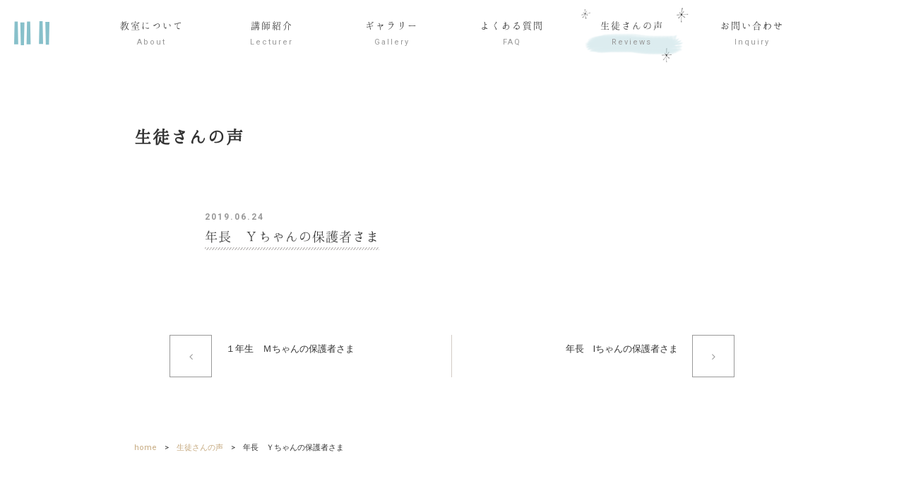

--- FILE ---
content_type: text/html; charset=UTF-8
request_url: https://doreami.com/reviews/346
body_size: 33416
content:
<!DOCTYPE HTML>
<html>
<head>
<meta charset="utf-8">
<meta http-equiv="X-UA-Compatible" content="IE=edge">
<meta name="viewport" content="width=device-width,user-scalable=no">
<meta name="format-detection" content="telephone=no">
<link rel="shortcut icon" type="image/x-icon" href="https://doreami.com/wp-content/themes/original/img/favicon.ico" />

<link rel="stylesheet" type="text/css" href="https://doreami.com/wp-content/themes/original/style.css" />
<link rel="stylesheet" type="text/css" href="https://doreami.com/wp-content/themes/original/css/animate.css">
<link rel="stylesheet" type="text/css" href="https://doreami.com/wp-content/themes/original/sp.css">
<link rel="stylesheet" type="text/css" href="https://doreami.com/wp-content/themes/original/pc.css">
<link rel="stylesheet" type="text/css" href="https://doreami.com/wp-content/themes/original/css/font-awesome.min.css">
<link rel="stylesheet" type="text/css" href="https://doreami.com/wp-content/themes/original/css/jquery.bxslider.css">
<link rel="stylesheet" type="text/css" href="https://doreami.com/wp-content/themes/original/css/owl.theme.css">
<link rel="stylesheet" type="text/css" href="https://doreami.com/wp-content/themes/original/css/owl.carousel.css">
<link rel="stylesheet" type="text/css" href="https://doreami.com/wp-content/themes/original/css/jquery.simpleSlideShow.css">

<link href="https://fonts.googleapis.com/css?family=Roboto:400,500,700&display=swap" rel="stylesheet">
<link href="https://fonts.googleapis.com/css?family=Noto+Serif+JP:400,500,700&display=swap" rel="stylesheet">
<link href="https://fonts.googleapis.com/earlyaccess/hannari.css" rel="stylesheet">

<!-- ▼ ディスクリプション、タグ ▼ -->







<meta name="keywords" content="生徒さんの声,ピアノ教室,音楽,ソルフェージュ,習い事,個人レッスン,福島県,棚倉町" />
<meta name="description" content="年長　Ｙちゃんの保護者さま：ピアノ教室ドレアミは福島県棚倉町にあるピアノ教室です。" />


<!-- ▲ ディスクリプション、タグ ▲ -->

	<style>img:is([sizes="auto" i], [sizes^="auto," i]) { contain-intrinsic-size: 3000px 1500px }</style>
	
		<!-- All in One SEO 4.9.1 - aioseo.com -->
		<title>年長 Ｙちゃんの保護者さま | ピアノ教室ドレアミ｜福島県棚倉町のピアノ教室</title>
	<meta name="robots" content="max-image-preview:large" />
	<meta name="author" content="master"/>
	<link rel="canonical" href="https://doreami.com/reviews/346" />
	<meta name="generator" content="All in One SEO (AIOSEO) 4.9.1" />
		<meta property="og:locale" content="ja_JP" />
		<meta property="og:site_name" content="ピアノ教室ドレアミ｜福島県棚倉町のピアノ教室" />
		<meta property="og:type" content="article" />
		<meta property="og:title" content="年長 Ｙちゃんの保護者さま | ピアノ教室ドレアミ｜福島県棚倉町のピアノ教室" />
		<meta property="og:url" content="https://doreami.com/reviews/346" />
		<meta property="article:published_time" content="2019-06-24T03:16:02+00:00" />
		<meta property="article:modified_time" content="2019-06-24T03:16:02+00:00" />
		<meta name="twitter:card" content="summary" />
		<meta name="twitter:title" content="年長 Ｙちゃんの保護者さま | ピアノ教室ドレアミ｜福島県棚倉町のピアノ教室" />
		<script type="application/ld+json" class="aioseo-schema">
			{"@context":"https:\/\/schema.org","@graph":[{"@type":"Article","@id":"https:\/\/doreami.com\/reviews\/346#article","name":"\u5e74\u9577 \uff39\u3061\u3083\u3093\u306e\u4fdd\u8b77\u8005\u3055\u307e | \u30d4\u30a2\u30ce\u6559\u5ba4\u30c9\u30ec\u30a2\u30df\uff5c\u798f\u5cf6\u770c\u68da\u5009\u753a\u306e\u30d4\u30a2\u30ce\u6559\u5ba4","headline":"\u5e74\u9577\u3000\uff39\u3061\u3083\u3093\u306e\u4fdd\u8b77\u8005\u3055\u307e","author":{"@id":"https:\/\/doreami.com\/author\/master#author"},"publisher":{"@id":"https:\/\/doreami.com\/#organization"},"datePublished":"2019-06-24T12:16:02+09:00","dateModified":"2019-06-24T12:16:02+09:00","inLanguage":"ja","mainEntityOfPage":{"@id":"https:\/\/doreami.com\/reviews\/346#webpage"},"isPartOf":{"@id":"https:\/\/doreami.com\/reviews\/346#webpage"},"articleSection":"\u751f\u5f92\u3055\u3093\u306e\u58f0"},{"@type":"BreadcrumbList","@id":"https:\/\/doreami.com\/reviews\/346#breadcrumblist","itemListElement":[{"@type":"ListItem","@id":"https:\/\/doreami.com#listItem","position":1,"name":"\u30db\u30fc\u30e0","item":"https:\/\/doreami.com","nextItem":{"@type":"ListItem","@id":"https:\/\/doreami.com\/reviews#listItem","name":"\u751f\u5f92\u3055\u3093\u306e\u58f0"}},{"@type":"ListItem","@id":"https:\/\/doreami.com\/reviews#listItem","position":2,"name":"\u751f\u5f92\u3055\u3093\u306e\u58f0","item":"https:\/\/doreami.com\/reviews","nextItem":{"@type":"ListItem","@id":"https:\/\/doreami.com\/reviews\/346#listItem","name":"\u5e74\u9577\u3000\uff39\u3061\u3083\u3093\u306e\u4fdd\u8b77\u8005\u3055\u307e"},"previousItem":{"@type":"ListItem","@id":"https:\/\/doreami.com#listItem","name":"\u30db\u30fc\u30e0"}},{"@type":"ListItem","@id":"https:\/\/doreami.com\/reviews\/346#listItem","position":3,"name":"\u5e74\u9577\u3000\uff39\u3061\u3083\u3093\u306e\u4fdd\u8b77\u8005\u3055\u307e","previousItem":{"@type":"ListItem","@id":"https:\/\/doreami.com\/reviews#listItem","name":"\u751f\u5f92\u3055\u3093\u306e\u58f0"}}]},{"@type":"Organization","@id":"https:\/\/doreami.com\/#organization","name":"\u30d4\u30a2\u30ce\u6559\u5ba4\u30c9\u30ec\u30a2\u30df\uff5c\u798f\u5cf6\u770c\u68da\u5009\u753a\u306e\u30d4\u30a2\u30ce\u6559\u5ba4","description":"\u30d4\u30a2\u30ce\u6559\u5ba4\u30c9\u30ec\u30a2\u30df\u306f\u798f\u5cf6\u770c\u68da\u5009\u753a\u306b\u3042\u308b\u30d4\u30a2\u30ce\u6559\u5ba4\u3067\u3059\u3002","url":"https:\/\/doreami.com\/"},{"@type":"Person","@id":"https:\/\/doreami.com\/author\/master#author","url":"https:\/\/doreami.com\/author\/master","name":"master","image":{"@type":"ImageObject","@id":"https:\/\/doreami.com\/reviews\/346#authorImage","url":"https:\/\/secure.gravatar.com\/avatar\/4cc269179388ddb3c14d997147500c20?s=96&d=mm&r=g","width":96,"height":96,"caption":"master"}},{"@type":"WebPage","@id":"https:\/\/doreami.com\/reviews\/346#webpage","url":"https:\/\/doreami.com\/reviews\/346","name":"\u5e74\u9577 \uff39\u3061\u3083\u3093\u306e\u4fdd\u8b77\u8005\u3055\u307e | \u30d4\u30a2\u30ce\u6559\u5ba4\u30c9\u30ec\u30a2\u30df\uff5c\u798f\u5cf6\u770c\u68da\u5009\u753a\u306e\u30d4\u30a2\u30ce\u6559\u5ba4","inLanguage":"ja","isPartOf":{"@id":"https:\/\/doreami.com\/#website"},"breadcrumb":{"@id":"https:\/\/doreami.com\/reviews\/346#breadcrumblist"},"author":{"@id":"https:\/\/doreami.com\/author\/master#author"},"creator":{"@id":"https:\/\/doreami.com\/author\/master#author"},"datePublished":"2019-06-24T12:16:02+09:00","dateModified":"2019-06-24T12:16:02+09:00"},{"@type":"WebSite","@id":"https:\/\/doreami.com\/#website","url":"https:\/\/doreami.com\/","name":"\u30d4\u30a2\u30ce\u6559\u5ba4\u30c9\u30ec\u30a2\u30df\uff5c\u798f\u5cf6\u770c\u68da\u5009\u753a\u306e\u30d4\u30a2\u30ce\u6559\u5ba4","description":"\u30d4\u30a2\u30ce\u6559\u5ba4\u30c9\u30ec\u30a2\u30df\u306f\u798f\u5cf6\u770c\u68da\u5009\u753a\u306b\u3042\u308b\u30d4\u30a2\u30ce\u6559\u5ba4\u3067\u3059\u3002","inLanguage":"ja","publisher":{"@id":"https:\/\/doreami.com\/#organization"}}]}
		</script>
		<!-- All in One SEO -->

<script type="text/javascript">
/* <![CDATA[ */
window._wpemojiSettings = {"baseUrl":"https:\/\/s.w.org\/images\/core\/emoji\/15.0.3\/72x72\/","ext":".png","svgUrl":"https:\/\/s.w.org\/images\/core\/emoji\/15.0.3\/svg\/","svgExt":".svg","source":{"concatemoji":"https:\/\/doreami.com\/wp-includes\/js\/wp-emoji-release.min.js?ver=6.7.4"}};
/*! This file is auto-generated */
!function(i,n){var o,s,e;function c(e){try{var t={supportTests:e,timestamp:(new Date).valueOf()};sessionStorage.setItem(o,JSON.stringify(t))}catch(e){}}function p(e,t,n){e.clearRect(0,0,e.canvas.width,e.canvas.height),e.fillText(t,0,0);var t=new Uint32Array(e.getImageData(0,0,e.canvas.width,e.canvas.height).data),r=(e.clearRect(0,0,e.canvas.width,e.canvas.height),e.fillText(n,0,0),new Uint32Array(e.getImageData(0,0,e.canvas.width,e.canvas.height).data));return t.every(function(e,t){return e===r[t]})}function u(e,t,n){switch(t){case"flag":return n(e,"\ud83c\udff3\ufe0f\u200d\u26a7\ufe0f","\ud83c\udff3\ufe0f\u200b\u26a7\ufe0f")?!1:!n(e,"\ud83c\uddfa\ud83c\uddf3","\ud83c\uddfa\u200b\ud83c\uddf3")&&!n(e,"\ud83c\udff4\udb40\udc67\udb40\udc62\udb40\udc65\udb40\udc6e\udb40\udc67\udb40\udc7f","\ud83c\udff4\u200b\udb40\udc67\u200b\udb40\udc62\u200b\udb40\udc65\u200b\udb40\udc6e\u200b\udb40\udc67\u200b\udb40\udc7f");case"emoji":return!n(e,"\ud83d\udc26\u200d\u2b1b","\ud83d\udc26\u200b\u2b1b")}return!1}function f(e,t,n){var r="undefined"!=typeof WorkerGlobalScope&&self instanceof WorkerGlobalScope?new OffscreenCanvas(300,150):i.createElement("canvas"),a=r.getContext("2d",{willReadFrequently:!0}),o=(a.textBaseline="top",a.font="600 32px Arial",{});return e.forEach(function(e){o[e]=t(a,e,n)}),o}function t(e){var t=i.createElement("script");t.src=e,t.defer=!0,i.head.appendChild(t)}"undefined"!=typeof Promise&&(o="wpEmojiSettingsSupports",s=["flag","emoji"],n.supports={everything:!0,everythingExceptFlag:!0},e=new Promise(function(e){i.addEventListener("DOMContentLoaded",e,{once:!0})}),new Promise(function(t){var n=function(){try{var e=JSON.parse(sessionStorage.getItem(o));if("object"==typeof e&&"number"==typeof e.timestamp&&(new Date).valueOf()<e.timestamp+604800&&"object"==typeof e.supportTests)return e.supportTests}catch(e){}return null}();if(!n){if("undefined"!=typeof Worker&&"undefined"!=typeof OffscreenCanvas&&"undefined"!=typeof URL&&URL.createObjectURL&&"undefined"!=typeof Blob)try{var e="postMessage("+f.toString()+"("+[JSON.stringify(s),u.toString(),p.toString()].join(",")+"));",r=new Blob([e],{type:"text/javascript"}),a=new Worker(URL.createObjectURL(r),{name:"wpTestEmojiSupports"});return void(a.onmessage=function(e){c(n=e.data),a.terminate(),t(n)})}catch(e){}c(n=f(s,u,p))}t(n)}).then(function(e){for(var t in e)n.supports[t]=e[t],n.supports.everything=n.supports.everything&&n.supports[t],"flag"!==t&&(n.supports.everythingExceptFlag=n.supports.everythingExceptFlag&&n.supports[t]);n.supports.everythingExceptFlag=n.supports.everythingExceptFlag&&!n.supports.flag,n.DOMReady=!1,n.readyCallback=function(){n.DOMReady=!0}}).then(function(){return e}).then(function(){var e;n.supports.everything||(n.readyCallback(),(e=n.source||{}).concatemoji?t(e.concatemoji):e.wpemoji&&e.twemoji&&(t(e.twemoji),t(e.wpemoji)))}))}((window,document),window._wpemojiSettings);
/* ]]> */
</script>
<style id='wp-emoji-styles-inline-css' type='text/css'>

	img.wp-smiley, img.emoji {
		display: inline !important;
		border: none !important;
		box-shadow: none !important;
		height: 1em !important;
		width: 1em !important;
		margin: 0 0.07em !important;
		vertical-align: -0.1em !important;
		background: none !important;
		padding: 0 !important;
	}
</style>
<link rel='stylesheet' id='wp-block-library-css' href='https://doreami.com/wp-includes/css/dist/block-library/style.min.css?ver=6.7.4' type='text/css' media='all' />
<link rel='stylesheet' id='aioseo/css/src/vue/standalone/blocks/table-of-contents/global.scss-css' href='https://doreami.com/wp-content/plugins/all-in-one-seo-pack/dist/Lite/assets/css/table-of-contents/global.e90f6d47.css?ver=4.9.1' type='text/css' media='all' />
<style id='classic-theme-styles-inline-css' type='text/css'>
/*! This file is auto-generated */
.wp-block-button__link{color:#fff;background-color:#32373c;border-radius:9999px;box-shadow:none;text-decoration:none;padding:calc(.667em + 2px) calc(1.333em + 2px);font-size:1.125em}.wp-block-file__button{background:#32373c;color:#fff;text-decoration:none}
</style>
<style id='global-styles-inline-css' type='text/css'>
:root{--wp--preset--aspect-ratio--square: 1;--wp--preset--aspect-ratio--4-3: 4/3;--wp--preset--aspect-ratio--3-4: 3/4;--wp--preset--aspect-ratio--3-2: 3/2;--wp--preset--aspect-ratio--2-3: 2/3;--wp--preset--aspect-ratio--16-9: 16/9;--wp--preset--aspect-ratio--9-16: 9/16;--wp--preset--color--black: #000000;--wp--preset--color--cyan-bluish-gray: #abb8c3;--wp--preset--color--white: #ffffff;--wp--preset--color--pale-pink: #f78da7;--wp--preset--color--vivid-red: #cf2e2e;--wp--preset--color--luminous-vivid-orange: #ff6900;--wp--preset--color--luminous-vivid-amber: #fcb900;--wp--preset--color--light-green-cyan: #7bdcb5;--wp--preset--color--vivid-green-cyan: #00d084;--wp--preset--color--pale-cyan-blue: #8ed1fc;--wp--preset--color--vivid-cyan-blue: #0693e3;--wp--preset--color--vivid-purple: #9b51e0;--wp--preset--gradient--vivid-cyan-blue-to-vivid-purple: linear-gradient(135deg,rgba(6,147,227,1) 0%,rgb(155,81,224) 100%);--wp--preset--gradient--light-green-cyan-to-vivid-green-cyan: linear-gradient(135deg,rgb(122,220,180) 0%,rgb(0,208,130) 100%);--wp--preset--gradient--luminous-vivid-amber-to-luminous-vivid-orange: linear-gradient(135deg,rgba(252,185,0,1) 0%,rgba(255,105,0,1) 100%);--wp--preset--gradient--luminous-vivid-orange-to-vivid-red: linear-gradient(135deg,rgba(255,105,0,1) 0%,rgb(207,46,46) 100%);--wp--preset--gradient--very-light-gray-to-cyan-bluish-gray: linear-gradient(135deg,rgb(238,238,238) 0%,rgb(169,184,195) 100%);--wp--preset--gradient--cool-to-warm-spectrum: linear-gradient(135deg,rgb(74,234,220) 0%,rgb(151,120,209) 20%,rgb(207,42,186) 40%,rgb(238,44,130) 60%,rgb(251,105,98) 80%,rgb(254,248,76) 100%);--wp--preset--gradient--blush-light-purple: linear-gradient(135deg,rgb(255,206,236) 0%,rgb(152,150,240) 100%);--wp--preset--gradient--blush-bordeaux: linear-gradient(135deg,rgb(254,205,165) 0%,rgb(254,45,45) 50%,rgb(107,0,62) 100%);--wp--preset--gradient--luminous-dusk: linear-gradient(135deg,rgb(255,203,112) 0%,rgb(199,81,192) 50%,rgb(65,88,208) 100%);--wp--preset--gradient--pale-ocean: linear-gradient(135deg,rgb(255,245,203) 0%,rgb(182,227,212) 50%,rgb(51,167,181) 100%);--wp--preset--gradient--electric-grass: linear-gradient(135deg,rgb(202,248,128) 0%,rgb(113,206,126) 100%);--wp--preset--gradient--midnight: linear-gradient(135deg,rgb(2,3,129) 0%,rgb(40,116,252) 100%);--wp--preset--font-size--small: 13px;--wp--preset--font-size--medium: 20px;--wp--preset--font-size--large: 36px;--wp--preset--font-size--x-large: 42px;--wp--preset--spacing--20: 0.44rem;--wp--preset--spacing--30: 0.67rem;--wp--preset--spacing--40: 1rem;--wp--preset--spacing--50: 1.5rem;--wp--preset--spacing--60: 2.25rem;--wp--preset--spacing--70: 3.38rem;--wp--preset--spacing--80: 5.06rem;--wp--preset--shadow--natural: 6px 6px 9px rgba(0, 0, 0, 0.2);--wp--preset--shadow--deep: 12px 12px 50px rgba(0, 0, 0, 0.4);--wp--preset--shadow--sharp: 6px 6px 0px rgba(0, 0, 0, 0.2);--wp--preset--shadow--outlined: 6px 6px 0px -3px rgba(255, 255, 255, 1), 6px 6px rgba(0, 0, 0, 1);--wp--preset--shadow--crisp: 6px 6px 0px rgba(0, 0, 0, 1);}:where(.is-layout-flex){gap: 0.5em;}:where(.is-layout-grid){gap: 0.5em;}body .is-layout-flex{display: flex;}.is-layout-flex{flex-wrap: wrap;align-items: center;}.is-layout-flex > :is(*, div){margin: 0;}body .is-layout-grid{display: grid;}.is-layout-grid > :is(*, div){margin: 0;}:where(.wp-block-columns.is-layout-flex){gap: 2em;}:where(.wp-block-columns.is-layout-grid){gap: 2em;}:where(.wp-block-post-template.is-layout-flex){gap: 1.25em;}:where(.wp-block-post-template.is-layout-grid){gap: 1.25em;}.has-black-color{color: var(--wp--preset--color--black) !important;}.has-cyan-bluish-gray-color{color: var(--wp--preset--color--cyan-bluish-gray) !important;}.has-white-color{color: var(--wp--preset--color--white) !important;}.has-pale-pink-color{color: var(--wp--preset--color--pale-pink) !important;}.has-vivid-red-color{color: var(--wp--preset--color--vivid-red) !important;}.has-luminous-vivid-orange-color{color: var(--wp--preset--color--luminous-vivid-orange) !important;}.has-luminous-vivid-amber-color{color: var(--wp--preset--color--luminous-vivid-amber) !important;}.has-light-green-cyan-color{color: var(--wp--preset--color--light-green-cyan) !important;}.has-vivid-green-cyan-color{color: var(--wp--preset--color--vivid-green-cyan) !important;}.has-pale-cyan-blue-color{color: var(--wp--preset--color--pale-cyan-blue) !important;}.has-vivid-cyan-blue-color{color: var(--wp--preset--color--vivid-cyan-blue) !important;}.has-vivid-purple-color{color: var(--wp--preset--color--vivid-purple) !important;}.has-black-background-color{background-color: var(--wp--preset--color--black) !important;}.has-cyan-bluish-gray-background-color{background-color: var(--wp--preset--color--cyan-bluish-gray) !important;}.has-white-background-color{background-color: var(--wp--preset--color--white) !important;}.has-pale-pink-background-color{background-color: var(--wp--preset--color--pale-pink) !important;}.has-vivid-red-background-color{background-color: var(--wp--preset--color--vivid-red) !important;}.has-luminous-vivid-orange-background-color{background-color: var(--wp--preset--color--luminous-vivid-orange) !important;}.has-luminous-vivid-amber-background-color{background-color: var(--wp--preset--color--luminous-vivid-amber) !important;}.has-light-green-cyan-background-color{background-color: var(--wp--preset--color--light-green-cyan) !important;}.has-vivid-green-cyan-background-color{background-color: var(--wp--preset--color--vivid-green-cyan) !important;}.has-pale-cyan-blue-background-color{background-color: var(--wp--preset--color--pale-cyan-blue) !important;}.has-vivid-cyan-blue-background-color{background-color: var(--wp--preset--color--vivid-cyan-blue) !important;}.has-vivid-purple-background-color{background-color: var(--wp--preset--color--vivid-purple) !important;}.has-black-border-color{border-color: var(--wp--preset--color--black) !important;}.has-cyan-bluish-gray-border-color{border-color: var(--wp--preset--color--cyan-bluish-gray) !important;}.has-white-border-color{border-color: var(--wp--preset--color--white) !important;}.has-pale-pink-border-color{border-color: var(--wp--preset--color--pale-pink) !important;}.has-vivid-red-border-color{border-color: var(--wp--preset--color--vivid-red) !important;}.has-luminous-vivid-orange-border-color{border-color: var(--wp--preset--color--luminous-vivid-orange) !important;}.has-luminous-vivid-amber-border-color{border-color: var(--wp--preset--color--luminous-vivid-amber) !important;}.has-light-green-cyan-border-color{border-color: var(--wp--preset--color--light-green-cyan) !important;}.has-vivid-green-cyan-border-color{border-color: var(--wp--preset--color--vivid-green-cyan) !important;}.has-pale-cyan-blue-border-color{border-color: var(--wp--preset--color--pale-cyan-blue) !important;}.has-vivid-cyan-blue-border-color{border-color: var(--wp--preset--color--vivid-cyan-blue) !important;}.has-vivid-purple-border-color{border-color: var(--wp--preset--color--vivid-purple) !important;}.has-vivid-cyan-blue-to-vivid-purple-gradient-background{background: var(--wp--preset--gradient--vivid-cyan-blue-to-vivid-purple) !important;}.has-light-green-cyan-to-vivid-green-cyan-gradient-background{background: var(--wp--preset--gradient--light-green-cyan-to-vivid-green-cyan) !important;}.has-luminous-vivid-amber-to-luminous-vivid-orange-gradient-background{background: var(--wp--preset--gradient--luminous-vivid-amber-to-luminous-vivid-orange) !important;}.has-luminous-vivid-orange-to-vivid-red-gradient-background{background: var(--wp--preset--gradient--luminous-vivid-orange-to-vivid-red) !important;}.has-very-light-gray-to-cyan-bluish-gray-gradient-background{background: var(--wp--preset--gradient--very-light-gray-to-cyan-bluish-gray) !important;}.has-cool-to-warm-spectrum-gradient-background{background: var(--wp--preset--gradient--cool-to-warm-spectrum) !important;}.has-blush-light-purple-gradient-background{background: var(--wp--preset--gradient--blush-light-purple) !important;}.has-blush-bordeaux-gradient-background{background: var(--wp--preset--gradient--blush-bordeaux) !important;}.has-luminous-dusk-gradient-background{background: var(--wp--preset--gradient--luminous-dusk) !important;}.has-pale-ocean-gradient-background{background: var(--wp--preset--gradient--pale-ocean) !important;}.has-electric-grass-gradient-background{background: var(--wp--preset--gradient--electric-grass) !important;}.has-midnight-gradient-background{background: var(--wp--preset--gradient--midnight) !important;}.has-small-font-size{font-size: var(--wp--preset--font-size--small) !important;}.has-medium-font-size{font-size: var(--wp--preset--font-size--medium) !important;}.has-large-font-size{font-size: var(--wp--preset--font-size--large) !important;}.has-x-large-font-size{font-size: var(--wp--preset--font-size--x-large) !important;}
:where(.wp-block-post-template.is-layout-flex){gap: 1.25em;}:where(.wp-block-post-template.is-layout-grid){gap: 1.25em;}
:where(.wp-block-columns.is-layout-flex){gap: 2em;}:where(.wp-block-columns.is-layout-grid){gap: 2em;}
:root :where(.wp-block-pullquote){font-size: 1.5em;line-height: 1.6;}
</style>
<link rel='shortlink' href='https://doreami.com/?p=346' />
<!-- Analytics by WP Statistics - https://wp-statistics.com -->
<style type="text/css">.recentcomments a{display:inline !important;padding:0 !important;margin:0 !important;}</style><link rel="icon" href="https://doreami.com/wp-content/uploads/2021/03/dorefav-1-150x150.png" sizes="32x32" />
<link rel="icon" href="https://doreami.com/wp-content/uploads/2021/03/dorefav-1.png" sizes="192x192" />
<link rel="apple-touch-icon" href="https://doreami.com/wp-content/uploads/2021/03/dorefav-1.png" />
<meta name="msapplication-TileImage" content="https://doreami.com/wp-content/uploads/2021/03/dorefav-1.png" />
</head>

<body>
<p class="gototop"><a href="#">ページトップへ戻る</a></p>


<div id="header" class="pconly">
<div class="sitelogo">
<a href="https://doreami.com"></a>
</div><!--end sitelogo-->

<div class="pgnavi">
<ul class="gnavi">
<li><a href="https://doreami.com/about">教室について<span>About</span></a></li>
<li><a href="https://doreami.com/profile">講師紹介<span>Lecturer</span></a></li>
<li><a href="https://doreami.com/gallery">ギャラリー<span>Gallery</span></a></li>
<li><a href="https://doreami.com/faq">よくある質問<span>FAQ</span></a></li>
<li><a href="https://doreami.com/reviews">生徒さんの声<span>Reviews</span></a></li>
<li><a href="https://doreami.com/inquiry">お問い合わせ<span>Inquiry</span></a></li>
</ul>
</div><!--end pgnavi-->
</div><!--end header-->

<div id="spHead" class="sponly">
<div class="headLogo">
<a href="https://doreami.com"></a>
<img src="https://doreami.com/wp-content/themes/original/img/sitelogo.svg" alt="" />
</div><!--end headLogo-->
<div class="headTitle">
<img src="https://doreami.com/wp-content/themes/original/img/sitename.svg" alt="" />
</div><!--end headTitle-->
</div><!--end spHead-->




<div class="sponly">
<div id="menubtn">
<span></span>
<span></span>
<span></span>
</div>

<div id="menubox">
<div class="menuLogoArea">
<div class="headLogo">
<img src="https://doreami.com/wp-content/themes/original/img/sitelogo.svg" alt="" />
</div><!--end headLogo-->
<div class="headTitle">
<img src="https://doreami.com/wp-content/themes/original/img/sitename.svg" alt="" />
</div><!--end headTitle-->
</div><!--end menuLogoArea-->

<ul class="spmenu">
<li><a href="https://doreami.com">トップページ<span>Top</span></a></li>
<li><a href="https://doreami.com/about">教室について<span>About</span></a></li>
<li><a href="https://doreami.com/profile">講師紹介<span>Lecturer</span></a></li>
<li><a href="https://doreami.com/gallery">ギャラリー<span>Gallery</span></a></li>
<li><a href="https://doreami.com/faq">よくある質問<span>FAQ</span></a></li>
<li><a href="https://doreami.com/reviews">生徒さんの声<span>Reviews</span></a></li>
<li><a href="https://doreami.com/inquiry">お問い合わせ<span>Inquiry</span></a></li>
</ul>
</div><!--end menubox-->
</div><!--end sponly-->

<div id="wrapper">

<div id="single">
<h2>
生徒さんの声<span>
</span>
</h2>





<div class="post">
<p class="postDate">2019.06.24</p>
<h3 class="md02"><span>年長　Ｙちゃんの保護者さま</span></h3>

</div><!--end post-->

<style>
.prevP{
padding-bottom:10px;
border-bottom:1px dotted #ddd;
overflow:hidden;
position:relative;
}
.nextP{
padding-top:10px;
overflow:hidden;
position:relative;
}

.prevBox{
width:60px;
height:60px;
text-align:center;
float:left;
line-height:60px;
border:1px solid #999;
box-sizing:border-box;
color:#999;
}

.prevText{
margin:10px 0 10px 80px;
font-size:13px;
line-height:20px;
height:40px;
padding:0px 20px 0px 0;
overflow:hidden;
}

.nextBox{
width:60px;
height:60px;
text-align:center;
float:right;
line-height:60px;
border:1px solid #999;
box-sizing:border-box;
color:#999;
}
.nextText{
margin:10px 10px 10px 0;
float:left;
width:calc(100% - 80px);
font-size:13px;
line-height:20px;
height:40px;
padding:0;
overflow:hidden;
text-align:right;
}

.prevP a,
.nextP a{
display:block;
position:absolute;
top:0;
left:0;
width:100%;
height:100%;
}


@media screen and (min-width:768px){
.paging{
width:800px;
margin:0 auto;
padding:20px 0;
overflow:hidden;
}
.prevP{
overflow:hidden;
width:50%;
border-right:1px solid #d3cbc6;
float:left;
overflow:hidden;
box-sizing:border-box;
position:relative;
padding:0;
border-bottom:0;
}

.prevText{
margin:10px 0 10px 80px;
font-size:13px;
line-height:20px;
height:40px;
padding:0px 20px 0px 0;
overflow:hidden;
}

.nextP{
padding:0;
overflow:hidden;
width:50%;
float:right;
overflow:hidden;
box-sizing:border-box;
position:relative;
}

.nextText{
margin:10px 0 10px 20px;
float:left;
width:calc(100% - 100px);
font-size:13px;
line-height:20px;
height:40px;
padding:0;
overflow:hidden;
}

.prevP:hover .prevText{
text-decoration:underline;
}
.nextP:hover .nextText{
text-decoration:underline;
}



}

</style>





<div class="paging">
<div class="prevP">
<a href="https://doreami.com/reviews/344"></a>
<div class="prevBox"><i class="fa fa-angle-left" aria-hidden="true"></i></div>
<div class="prevText">１年生　Ｍちゃんの保護者さま</div>
</div><div class="nextP"><a href="https://doreami.com/reviews/116"></a><div class="nextBox"><i class="fa fa-angle-right" aria-hidden="true"></i></div><div class="nextText">年長　Iちゃんの保護者さま</div>
</div></div>



</div><!--end single-->

<div id="pankuzu" class="pconly">
<a href="https://doreami.com/">home</a>　&gt;　<a href="https://doreami.com/reviews">生徒さんの声</a>　&gt;　<strong class="current">年長　Ｙちゃんの保護者さま</strong></div><!--end pankuzu-->
</div><!--end wrapper-->


<div id="footer">
<div class="footerWrap">
<div class="flogo">
<div class="flogoTitle"><img src="https://doreami.com/wp-content/themes/original/img/sitename.svg" alt="ピアノ教室ドレアミ" /></div>
<div class="flogoImage">
<div class="flogoMark">
<img src="https://doreami.com/wp-content/themes/original/img/sitelogo.svg" alt="ドレアミロゴ" />
</div><!--end flogoMark-->
<div class="flogoText"><img src="https://doreami.com/wp-content/themes/original/img/sitename_en.svg" alt="doreami" /></div>
<div class="insta"><a href="https://www.instagram.com/amision_note/" target="_blank"><i class="fa fa-instagram" aria-hidden="true"></i></a></div>
</div><!--end flogoImage-->
</div><!--end flogo-->

<div class="fadd">
<p>福島県東白川郡棚倉町大字棚倉字新町52-1<br />
（棚倉駅より徒歩5分）<span><a href="https://goo.gl/maps/LyavHimShRmkeDJNA" target="_blank"><i class="fa fa-map-marker" aria-hidden="true"></i></a></span></p>
<p class="ftel"><a href="tel:09027987760">090-2798-7760</a></p>
<!--<p class="fmail">doreami.mail@gmail.com</p>-->
</div><!--end fadd-->

<div class="fcontact">
<p class="fcatch">生徒さん募集状況</p>
<ul class="fcList">
<!--<li>現在レッスン枠の空きが無いため、新規生徒様の募集を一旦お休みしております。</li>-->
<li>幼児から大人・シニア世代の方</li>
<li>体験レッスン受付中</li>
</ul>

<p class="btn01"><a href="https://doreami.com/inquiry">お問い合わせ</a></p>
</div><!--end fcontact-->
</div><!--end footerWrap-->

<ul class="fnavi pconly">
<li><a href="https://doreami.com">ホーム</a></li>
<li><a href="https://doreami.com/about">教室について</a></li>
<li><a href="https://doreami.com/profile">講師紹介</a></li>
<li><a href="https://doreami.com/gallery">ギャラリー</a></li>
<li><a href="https://doreami.com/faq">よくある質問</a></li>
<li><a href="https://doreami.com/reviews">生徒さんの声</a></li>
<li><a href="https://www.google.co.jp/maps/place/%E3%83%94%E3%82%A2%E3%83%8E%E6%95%99%E5%AE%A4%E3%83%89%E3%83%AC%E3%82%A2%E3%83%9F/@37.0329289,140.3846638,19z/data=!3m1!4b1!4m5!3m4!1s0x60204b67ba037761:0x7addc225ac4efe9e!8m2!3d37.0329289!4d140.385211?hl=ja/" target=”_blank”>アクセス</a></li>
</ul>

</div><!--end footer-->

<p class="copyright">Copyright © 2024 doreami All Rights Reserved.</p>

<script src="https://doreami.com/wp-content/themes/original/js/jquery.js"></script>
<script src="https://doreami.com/wp-content/themes/original/js/jquery-migrate-1.2.1.min.js"></script>
<script src="https://doreami.com/wp-content/themes/original/js/jquery.bxslider.min.js"></script>
<script src="https://doreami.com/wp-content/themes/original/js/owl.carousel.js"></script>
<script src="https://doreami.com/wp-content/themes/original/js/jquery.simpleSlideShow.js"></script>



<script>
//TOGGLE WINDOW(DL)
$(function(){
	$(".faq dt").on("click", function() {
	$(this).next().slideToggle('fast');
	$(this).toggleClass('open');
        });
});
//ACCORDION
$(function() {
	$("#gnavi li").hover(function() {
		$(this).children('ul').slideToggle('fast');
	}, function() {
		$(this).children('ul').hide();
	});
});
//BXSLIDER
$(document).ready(function(){
$('.bxslider').find('li:last-child').prependTo('.bxslider');
$('.bxslider').bxSlider({
	slideWidth: 592,
	minSlides: 1,
	maxSlides: 3,
	moveSlides: 1,
	slideMargin: 20,
	pager: false,
	auto: true,
	speed: 300,
	pause: 4000,
	onSliderLoad:function(currentIndex){
		$('.slide').removeClass('active');
		$('.slide_body > div:nth-child(3n-1)').addClass('active');
	},
	onSlideBefore: function($slideElement, oldIndex, newIndex){
		var new_i = newIndex%3 - 1;
		var nth = (new_i < 0) ? '3n-1' : '3n'+new_i;
		$('.slide').removeClass('active');
		$('.slide_body > div:nth-child('+nth+')').addClass('active');
	}
});
});
//BXSLIDER SP
$(document).ready(function(){
    $('.spslider').bxSlider({
	speed: 3000,
        mode: 'fade',
	pause: 3000,
	controls: false,
	pager: false,
	auto: true
    });
});
//SimpleSlideShow GALLERY
$( function() {
  $( '.simpleSlideShow' ).SimpleSlideShow( {
    type       : 'fade',   // 切り替えアニメーション( fade, slide )
    duration   : 800,     // アニメーション時間（ms）
    interval   : 3000,     // 次のアニメーションまでのインターバル（ms）
    showNav    : true,    // ナビゲーションの表示
    navStyle   : 'image', // ナビゲーション種別( string, image )
    showCaption: false     // キャプションの表示
} );
} );
//SimpleSlideShow PAGE
$( function() {
  $( '.simpleSlideShowP' ).SimpleSlideShow( {
    type       : 'fade',   // 切り替えアニメーション( fade, slide )
    duration   : 800,     // アニメーション時間（ms）
    interval   : 3000,     // 次のアニメーションまでのインターバル（ms）
    showNav    : false,    // ナビゲーションの表示
    navStyle   : 'image', // ナビゲーション種別( string, image )
    showCaption: false     // キャプションの表示
} );
} );

//GOTOTOP
$(function() {
	var topBtn = $('.gototop');	
	topBtn.hide();
	$(window).scroll(function () {
		if ($(this).scrollTop() > 1) {
			topBtn.fadeIn();
		} else {
			topBtn.fadeOut();
		}
	});
    topBtn.click(function () {
		$("html, body").animate({scrollTop:0}, 500, "swing");
		return false;
});
})
//CURRENT GNAVI
$(function(){
    $('.gnavi li a').each(function(){
        var $href = $(this).attr('href');
        if(location.href.match($href)) {
        $(this).addClass('active');
        } else {
        $(this).removeClass('active');
        }
    });
})
//DROWER
$(function(){
$('#menubtn').toggle(function(){
$('#menubox').fadeIn('normal');
$('#menubtn').addClass('active');
},
function(){
$('#menubox').fadeOut('fast');
$('#menubtn').removeClass('active');
});
})

</script>

<!--[if lt IE 9]>
<script src="https://doreami.com/wp-content/themes/original/js/html5shiv.js"></script>
<script src="http://css3-mediaqueries-js.googlecode.com/svn/trunk/css3-mediaqueries.js"></script>
<![endif]-->



<script type="module"  src="https://doreami.com/wp-content/plugins/all-in-one-seo-pack/dist/Lite/assets/table-of-contents.95d0dfce.js?ver=4.9.1" id="aioseo/js/src/vue/standalone/blocks/table-of-contents/frontend.js-js"></script>
</body>
</html>

--- FILE ---
content_type: text/css
request_url: https://doreami.com/wp-content/themes/original/css/jquery.simpleSlideShow.css
body_size: 1453
content:
@charset "utf-8";

._defaultSize {
	overflow: hidden;
}

.fade .simpleSlideShowInner > img,
.fade .simpleSlideShowInner > div {
	display: none;
}
.slideShow {
	overflow: hidden;
}

.simpleSlideShowWrapper {
	margin: 0 auto;
	position: relative;
}

.autoResize .simpleSlideShowInner {
	width: 100% !important;
}
.autoResize .simpleSlideShowInner img {
	width: 100% !important;
}

.simpleSlideShowInner {
	margin: 0 auto 10px;
	position: relative;
	overflow: hidden;
	z-index: 0;
}
.simpleSlideShowInner > img,
.simpleSlideShowInner > div {
	z-index: 1;
	position : absolute;
	left: 0;
	top: 0;
width:100%;
}
.simpleSlideShowInner > iframe {
	height: 100%;
	width: 100%;
}

.simpleSlideShowCaptionWrapper {
	display: none;
	z-index: 1;
}

.simpleSlideShowNav,
.simpleSlideShowPrevNextNav {
	z-index: 1;
overflow:hidden;
margin-bottom:0px;
}
.simpleSlideShowNav ul li,
.simpleSlideShowPrevNextNav ul li {
	cursor: pointer;
width:11.625%;
float:left;
margin-right:1%;
margin-bottom:5px !Important;
padding:0 !important;
border:1px solid #fff;
box-sizing:border-box;
}
.simpleSlideShowNav ul li:nth-child(8n){
margin:0;
}

.simpleSlideShowNav ul li.cur{
border:1px solid #87BFCA;
}

.simpleSlideShowThumbnail,
.simpleSlideShowCaption {
	display: none;
}

.simpleSlideShowWrapper,
.simpleSlideShowInner,
.simpleSlideShowNav,
.simpleSlideShowPrevNextNav {
	display: block !important;
}
.simpleSlideShowNav img,
.simpleSlideShowPrevNextNav img {
	display: inline !important;
}